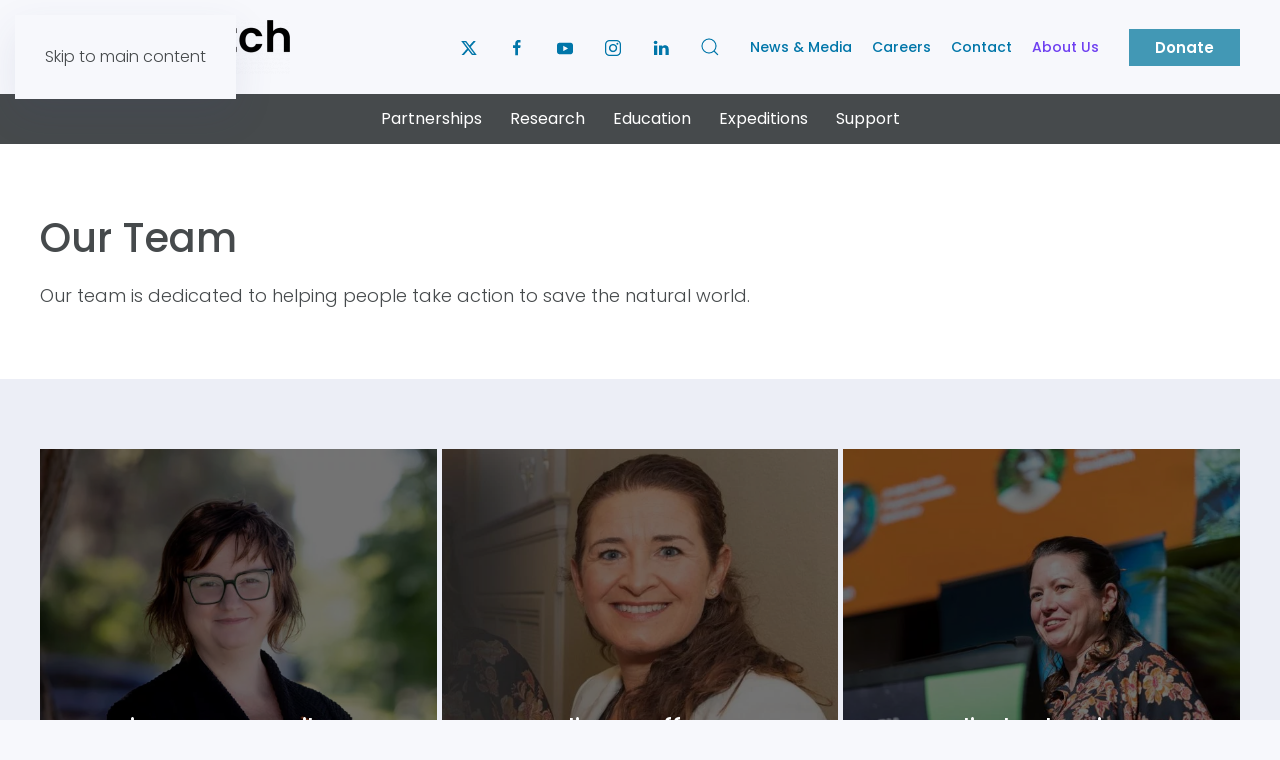

--- FILE ---
content_type: text/html; charset=utf-8
request_url: https://earthwatch.org.au/about-us/people/our-team
body_size: 10182
content:
<!DOCTYPE html>
<html lang="en-gb" dir="ltr">
    <head>
        <meta name="viewport" content="width=device-width, initial-scale=1">
        <link rel="icon" href="/images/system/favicon.png" sizes="any">
                <link rel="icon" href="/images/system/favicon.png" type="image/svg+xml">
                <link rel="apple-touch-icon" href="/images/system/favicon.png">
        <meta charset="utf-8">
	<meta name="robots" content="max-snippet:-1, max-image-preview:large, max-video-preview:-1">
	<meta name="generator" content="MYOB">
	<title>Team</title>
	<link href="/about-us/people/our-team?format=feed&amp;type=rss" rel="alternate" type="application/rss+xml" title="Team">
	<link href="/about-us/people/our-team?format=feed&amp;type=atom" rel="alternate" type="application/atom+xml" title="Team">
	<link href="https://earthwatch.org.au/component/finder/search?format=opensearch&amp;Itemid=101" rel="search" title="OpenSearch Earthwatch Australia" type="application/opensearchdescription+xml">
<link href="/media/vendor/joomla-custom-elements/css/joomla-alert.min.css?0.4.1" rel="stylesheet">
	<link href="/media/system/css/joomla-fontawesome.min.css?4.5.32" rel="preload" as="style" onload="this.onload=null;this.rel='stylesheet'">
	<link href="/templates/yootheme/css/theme.9.css?1768858794" rel="stylesheet">
	<link href="/media/plg_system_jcepro/site/css/content.min.css?86aa0286b6232c4a5b58f892ce080277" rel="stylesheet">
<script src="/media/vendor/jquery/js/jquery.min.js?3.7.1"></script>
	<script src="/media/legacy/js/jquery-noconflict.min.js?504da4"></script>
	<script src="/media/vendor/awesomplete/js/awesomplete.min.js?1.1.7" defer></script>
	<script type="application/json" class="joomla-script-options new">{"joomla.jtext":{"JLIB_JS_AJAX_ERROR_OTHER":"An error has occurred while fetching the JSON data: HTTP %s status code.","JLIB_JS_AJAX_ERROR_PARSE":"A parse error has occurred while processing the following JSON data:<br><code style=\"color:inherit;white-space:pre-wrap;padding:0;margin:0;border:0;background:inherit;\">%s<\/code>","ERROR":"Error","MESSAGE":"Message","NOTICE":"Notice","WARNING":"Warning","JCLOSE":"Close","JOK":"OK","JOPEN":"Open"},"finder-search":{"url":"\/component\/finder\/?task=suggestions.suggest&amp;format=json&amp;tmpl=component&amp;Itemid=101"},"system.paths":{"root":"","rootFull":"https:\/\/earthwatch.org.au\/","base":"","baseFull":"https:\/\/earthwatch.org.au\/"},"csrf.token":"42ead58f68d39c129cb61cfef5ea23aa"}</script>
	<script src="/media/system/js/core.min.js?2cb912"></script>
	<script src="/media/vendor/webcomponentsjs/js/webcomponents-bundle.min.js?2.8.0" nomodule defer></script>
	<script src="/media/com_finder/js/finder.min.js?755761" type="module"></script>
	<script src="/media/system/js/joomla-hidden-mail.min.js?80d9c7" type="module"></script>
	<script src="/media/system/js/messages.min.js?9a4811" type="module"></script>
	<script src="/templates/yootheme/vendor/assets/uikit/dist/js/uikit.min.js?4.5.32"></script>
	<script src="/templates/yootheme/vendor/assets/uikit/dist/js/uikit-icons-devstack.min.js?4.5.32"></script>
	<script src="/templates/yootheme/js/theme.js?4.5.32"></script>
	<script>window.yootheme ||= {}; var $theme = yootheme.theme = {"i18n":{"close":{"label":"Close"},"totop":{"label":"Back to top"},"marker":{"label":"Open"},"navbarToggleIcon":{"label":"Open Menu"},"paginationPrevious":{"label":"Previous page"},"paginationNext":{"label":"Next Page"},"searchIcon":{"toggle":"Open Search","submit":"Submit Search"},"slider":{"next":"Next slide","previous":"Previous slide","slideX":"Slide %s","slideLabel":"%s of %s"},"slideshow":{"next":"Next slide","previous":"Previous slide","slideX":"Slide %s","slideLabel":"%s of %s"},"lightboxPanel":{"next":"Next slide","previous":"Previous slide","slideLabel":"%s of %s","close":"Close"}}};</script>
	<!-- Start: Google Structured Data -->
<script type="application/ld+json" data-type="gsd">
{
    "@context": "https://schema.org",
    "@type": "BreadcrumbList",
    "itemListElement": [
        {
            "@type": "ListItem",
            "position": 1,
            "name": "Home",
            "item": "https://earthwatch.org.au"
        },
        {
            "@type": "ListItem",
            "position": 2,
            "name": "Team",
            "item": "https://earthwatch.org.au/about-us/people/our-team"
        }
    ]
}
</script>
<!-- End: Google Structured Data -->

    </head>
    <body class="">

        <div class="uk-hidden-visually uk-notification uk-notification-top-left uk-width-auto">
            <div class="uk-notification-message">
                <a href="#tm-main" class="uk-link-reset">Skip to main content</a>
            </div>
        </div>

        
        
        <div class="tm-page">

                        


<header class="tm-header-mobile uk-hidden@l">


        <div uk-sticky cls-active="uk-navbar-sticky" sel-target=".uk-navbar-container">
    
        <div class="uk-navbar-container">

            <div class="uk-container uk-container-expand">
                <nav class="uk-navbar" uk-navbar="{&quot;align&quot;:&quot;left&quot;,&quot;container&quot;:&quot;.tm-header-mobile &gt; [uk-sticky]&quot;,&quot;boundary&quot;:&quot;.tm-header-mobile .uk-navbar-container&quot;}">

                                        <div class="uk-navbar-left ">

                        
                                                    <a uk-toggle href="#tm-dialog-mobile" class="uk-navbar-toggle uk-navbar-toggle-animate">

        
        <div uk-navbar-toggle-icon></div>

        
    </a>
                        
                        
                    </div>
                    
                                        <div class="uk-navbar-center">

                                                    <a href="https://earthwatch.org.au/" aria-label="Back to home" class="uk-logo uk-navbar-item">
    <picture>
<source type="image/webp" srcset="/templates/yootheme/cache/f9/earthwatch-aus-logo-wh-f9054387.webp 175w, /templates/yootheme/cache/96/earthwatch-aus-logo-wh-96d1cfc6.webp 350w" sizes="(min-width: 175px) 175px">
<img alt="Earthwatch Australia" loading="eager" src="/templates/yootheme/cache/29/earthwatch-aus-logo-wh-29137fd9.png" width="175" height="38">
</picture></a>
                        
                        
                    </div>
                    
                    
                </nav>
            </div>

        </div>

        </div>
    



    
    
        <div id="tm-dialog-mobile" class="uk-dropbar uk-dropbar-top" uk-drop="{&quot;clsDrop&quot;:&quot;uk-dropbar&quot;,&quot;flip&quot;:&quot;false&quot;,&quot;container&quot;:&quot;.tm-header-mobile &gt; [uk-sticky]&quot;,&quot;target-y&quot;:&quot;.tm-header-mobile .uk-navbar-container&quot;,&quot;mode&quot;:&quot;click&quot;,&quot;target-x&quot;:&quot;.tm-header-mobile .uk-navbar-container&quot;,&quot;stretch&quot;:true,&quot;pos&quot;:&quot;bottom-left&quot;,&quot;bgScroll&quot;:&quot;false&quot;,&quot;animation&quot;:&quot;reveal-top&quot;,&quot;animateOut&quot;:true,&quot;duration&quot;:300,&quot;toggle&quot;:&quot;false&quot;}">

        <div class="tm-height-min-1-1 uk-flex uk-flex-column">

            
                        <div class="uk-margin-auto-bottom">
                
<div class="uk-grid uk-child-width-1-1" uk-grid>    <div>
<div class="uk-panel" id="module-menu-dialog-mobile">

    
    
<ul class="uk-nav uk-nav-primary uk-nav- uk-nav-divider">
    
	<li class="item-320"><a href="/">Home</a></li>
	<li class="item-321"><a href="/partnerships">Partnerships</a></li>
	<li class="item-322"><a href="/research">Research</a></li>
	<li class="item-323"><a href="/education">Education</a></li>
	<li class="item-324 uk-parent"><a href="/expeditions/browse-expeditions/results/created-by/927">Expeditions</a>
	<ul class="uk-nav-sub">

		<li class="item-850"><a href="/expeditions/expedition-faqs">Expedition FAQs</a></li>
		<li class="item-851"><a href="/expeditions/group-bookings">Group bookings</a></li>
		<li class="item-852"><a href="https://expedition.earthwatch.org/Terms-and-Conditions" target="_blank">Expedition T&amp;Cs</a></li></ul></li>
	<li class="item-325 uk-parent"><a href="/support/donate">Support</a>
	<ul class="uk-nav-sub">

		<li class="item-952"><a href="/support-mobile/donate">Donate</a></li>
		<li class="item-953"><a href="/support-mobile/fundraise-for-us">Fundraise for us</a></li>
		<li class="item-954"><a href="/support-mobile/workplace-giving">Workplace Giving</a></li></ul></li>
	<li class="item-326"><a href="/news-media/news">News &amp; Media</a></li>
	<li class="item-328 uk-nav-header uk-parent">About us
	<ul class="uk-nav-sub">

		<li class="item-327"><a href="/about-us/about-earthwatch">What we do</a></li>
		<li class="item-329"><a href="/about-us/annual-report">Annual Report</a></li>
		<li class="item-330"><a href="/careers/work-with-us">Jobs</a></li>
		<li class="item-331"><a href="/careers/internship-program">Internships</a></li>
		<li class="item-937"><a href="/component/content/?view=category&amp;id=15&amp;Itemid=937">Team</a></li></ul></li></ul>

</div>
</div>    <div>
<div class="uk-panel" id="module-93">

    
    
<div class="uk-margin-remove-last-child custom" ><div><a href="/support/donate" class="uk-button uk-button-primary uk-button-large uk-width-1-1">Donate</a></div>
<hr />
<p class="uk-text-meta uk-text-center">© Earthwatch Australia. All rights reserved.</p>
<div class="uk-child-width-auto uk-grid-small uk-flex uk-flex-center">
<div><a href="https://www.facebook.com/EarthwatchAustralia" class="uk-icon-link uk-icon" uk-icon="icon: facebook;"></a></div>
<div><a href="https://twitter.com/earthwatch_aus" class="uk-icon-link uk-icon" uk-icon="icon: twitter;"></a></div>
<div><a href="https://www.youtube.com/user/EarthwatchAus" class="uk-icon-link uk-icon" uk-icon="icon: youtube;"></a></div>
<div><a href="https://www.instagram.com/earthwatch_aus" class="uk-icon-link uk-icon" uk-icon="icon: instagram;"></a></div>
<div><a href="https://au.linkedin.com/company/earthwatchaustralia" class="uk-icon-link uk-icon" uk-icon="icon: linkedin;"></a></div>
</div></div>

</div>
</div></div>
            </div>
            
            
        </div>

    </div>
    

</header>




<header class="tm-header uk-visible@l">






        <div class="tm-headerbar-default tm-headerbar tm-headerbar-top">
        <div class="uk-container uk-container-expand">

                        <div class="uk-grid uk-grid-medium uk-child-width-auto uk-flex-middle">
                <div class="">
            
                                        <a href="https://earthwatch.org.au/" aria-label="Back to home" class="uk-logo">
    <picture>
<source type="image/webp" srcset="/templates/yootheme/cache/03/earthwatch-aus-logo-033e82af.webp 250w, /templates/yootheme/cache/cd/earthwatch-aus-logo-cd8f613e.webp 499w, /templates/yootheme/cache/83/earthwatch-aus-logo-83d87d56.webp 500w" sizes="(min-width: 250px) 250px">
<img alt="Earthwatch Australia" loading="eager" src="/templates/yootheme/cache/5d/earthwatch-aus-logo-5dd8d46a.png" width="250" height="54">
</picture><picture>
<source type="image/webp" srcset="/templates/yootheme/cache/fc/earthwatch-aus-logo-wh-fce82889.webp 250w, /templates/yootheme/cache/75/earthwatch-aus-logo-wh-75e23a98.webp 499w, /templates/yootheme/cache/3b/earthwatch-aus-logo-wh-3bb526f0.webp 500w" sizes="(min-width: 250px) 250px">
<img class="uk-logo-inverse" alt="Earthwatch Australia" loading="eager" src="/templates/yootheme/cache/2c/earthwatch-aus-logo-wh-2cfe14d7.png" width="250" height="54">
</picture></a>
                    
                            </div>
                <div class="uk-margin-auto-left">

                    <div class="uk-grid-medium uk-child-width-auto uk-flex-middle" uk-grid><div>
<div class="uk-panel" id="module-tm-4">

    
    <ul class="uk-grid uk-flex-inline uk-flex-middle uk-flex-nowrap uk-grid-medium">                    <li><a href="https://twitter.com/earthwatch_aus" class="uk-preserve-width uk-icon-link" rel="noreferrer"><span uk-icon="icon: twitter; width: 18; height: 18;"></span></a></li>
                    <li><a href="https://www.facebook.com/EarthwatchAustralia" class="uk-preserve-width uk-icon-link" rel="noreferrer"><span uk-icon="icon: facebook; width: 18; height: 18;"></span></a></li>
                    <li><a href="https://www.youtube.com/user/EarthwatchAus" class="uk-preserve-width uk-icon-link" rel="noreferrer"><span uk-icon="icon: youtube; width: 18; height: 18;"></span></a></li>
                    <li><a href="https://www.instagram.com/earthwatch_aus" class="uk-preserve-width uk-icon-link" rel="noreferrer"><span uk-icon="icon: instagram; width: 18; height: 18;"></span></a></li>
                    <li><a href="https://au.linkedin.com/company/earthwatchaustralia" class="uk-preserve-width uk-icon-link" rel="noreferrer"><span uk-icon="icon: linkedin; width: 18; height: 18;"></span></a></li>
            </ul>
</div>
</div><div>
<div class="uk-panel" id="module-tm-3">

    
    

    <a class="uk-search-toggle uk-display-block" href="#search-tm-3-search" uk-search-icon uk-toggle></a>

    <div uk-modal id="search-tm-3-search" class="uk-modal">
        <div class="uk-modal-dialog uk-modal-body">

            
            
                <form id="search-tm-3" action="/component/finder/search?Itemid=101" method="get" role="search" class="uk-search js-finder-searchform uk-width-1-1 uk-search-medium"><span uk-search-icon></span><input name="q" class="js-finder-search-query uk-search-input" placeholder="Search" required aria-label="Search" type="search" autofocus><input type="hidden" name="Itemid" value="101"></form>
                
            
        </div>
    </div>


</div>
</div><div>
<div class="uk-panel" id="module-menu-header">

    
    
<ul class="uk-subnav" uk-dropnav="{&quot;boundary&quot;:&quot;false&quot;,&quot;container&quot;:&quot;body&quot;}">
    
	<li class="item-122"><a href="/news-media/news">News &amp; Media</a></li>
	<li class="item-180 uk-parent"><a role="button">Careers</a>
	<div class="uk-dropdown" mode="hover"><div class="uk-drop-grid uk-child-width-1-1" uk-grid><div><ul class="uk-nav uk-dropdown-nav">

		<li class="item-181"><a href="/careers/work-with-us">Jobs</a></li>
		<li class="item-182"><a href="/careers/internship-program">Internships</a></li></ul></div></div></div></li>
	<li class="item-128"><a href="/contact">Contact</a></li>
	<li class="item-119 uk-active uk-parent"><a role="button">About Us</a>
	<div class="uk-dropdown" mode="hover"><div class="uk-drop-grid uk-child-width-1-1" uk-grid><div><ul class="uk-nav uk-dropdown-nav">

		<li class="item-173"><a href="/about-us/about-earthwatch">About Earthwatch</a></li>
		<li class="item-179"><a href="/about-us/annual-report">Annual Reports</a></li>
		<li class="item-174 uk-active uk-parent"><a role="button">People</a>
		<ul class="uk-nav-sub">

			<li class="item-175 uk-active"><a href="/about-us/people/our-team">Team</a></li>
			<li class="item-176"><a href="/about-us/people/board-of-directors">Board of Directors</a></li>
			<li class="item-177"><a href="/about-us/people/scientists">Scientists</a></li>
			<li class="item-178"><a href="/about-us/people/scientific-advisory-committee">Scientific Advisory Committee</a></li>
			<li class="item-801"><a href="/about-us/people/finance-risk-committee">Finance &amp; Risk Committee</a></li>
			<li class="item-819"><a href="/about-us/people/governance-nominations-committee">Governance &amp; Nominations Committee</a></li></ul></li>
		<li class="item-484"><a href="/about-us/our-commitment-to-you">Our commitment to best practice</a></li></ul></div></div></div></li></ul>

</div>
</div><div>
<div class="uk-panel" id="module-90">

    
    
<div class="uk-margin-remove-last-child custom" ><div class="uk-grid-collapse">
<div><a href="/support/donate" class="uk-button uk-button-primary">Donate</a></div>
</div></div>

</div>
</div></div>

                </div>
            </div>
            
        </div>
    </div>
    
    
                <div uk-sticky media="@l" cls-active="uk-navbar-sticky" sel-target=".uk-navbar-container">
        
            <div class="uk-navbar-container">

                <div class="uk-container uk-container-expand">
                    <nav class="uk-navbar uk-navbar-justify uk-flex-auto" uk-navbar="{&quot;align&quot;:&quot;left&quot;,&quot;container&quot;:&quot;.tm-header &gt; [uk-sticky]&quot;,&quot;boundary&quot;:&quot;.tm-header .uk-navbar-container&quot;}">

                                                <div class="uk-navbar-left ">

                                                        
<ul class="uk-navbar-nav">
    
	<li class="item-108 uk-parent"><a href="/partnerships">Partnerships</a>
	<div class="uk-drop uk-navbar-dropdown"><div><ul class="uk-nav uk-navbar-dropdown-nav">

		<li class="item-195"><a href="/partnerships/our-partners">Our Partners</a></li>
		<li class="item-196"><a href="/partnerships/corporate-social-responsibility">Corporate Social Responsibility</a></li>
		<li class="item-197"><a href="/partnerships/government">Government</a></li>
		<li class="item-198"><a href="/partnerships/trusts-foundations">Trusts &amp; Foundations</a></li>
		<li class="item-199"><a href="/partnerships/first-nations">First Nations</a></li>
		<li class="item-200"><a href="/partnerships/community">Community</a></li>
		<li class="item-317"><a href="/partnerships/employee-engagement">Employee Engagement</a></li>
		<li class="item-1038"><a href="/partnerships/mangrovewatch-resources">MangroveWatch</a></li></ul></div></div></li>
	<li class="item-120 uk-parent"><a href="/research">Research</a>
	<div class="uk-drop uk-navbar-dropdown"><div><ul class="uk-nav uk-navbar-dropdown-nav">

		<li class="item-190"><a href="/research/wetlands-reefs">Wetlands &amp; Reefs</a></li>
		<li class="item-191"><a href="/research/climate-action">Climate Action</a></li>
		<li class="item-192"><a href="/research/biodiversity">Biodiversity</a></li>
		<li class="item-193"><a href="/research/plastics">Plastics</a></li></ul></div></div></li>
	<li class="item-185 uk-parent"><a href="/education">Education</a>
	<div class="uk-drop uk-navbar-dropdown"><div><ul class="uk-nav uk-navbar-dropdown-nav">

		<li class="item-186"><a href="/education/school-programs">School Programs</a></li>
		<li class="item-187"><a href="/education/teacher-development">Teacher Development</a></li>
		<li class="item-188"><a href="/education/student-development">Student Development</a></li>
		<li class="item-546"><a href="/education/agents-of-change">Become an Agent of Change</a></li>
		<li class="item-710"><a href="/education/learning-portal">Learning Portal</a></li></ul></div></div></li>
	<li class="item-135 uk-parent"><a href="/expeditions/browse-expeditions/results/created-by/927">Expeditions</a>
	<div class="uk-drop uk-navbar-dropdown"><div><ul class="uk-nav uk-navbar-dropdown-nav">

		<li class="item-750"><a href="/expeditions/browse-expeditions/results/created-by/927">Browse Expeditions</a></li>
		<li class="item-446"><a href="https://expedition.earthwatch.org/myearthwatch/my-profile" target="_blank">My Earthwatch Portal</a></li>
		<li class="item-476"><a href="/expeditions/expedition-faqs">Expedition FAQs</a></li>
		<li class="item-477"><a href="https://expedition.earthwatch.org/Terms-and-Conditions">Expedition Terms &amp; Conditions</a></li>
		<li class="item-799"><a href="/expeditions/group-bookings">Group Bookings</a></li></ul></div></div></li>
	<li class="item-201 uk-parent"><a role="button">Support</a>
	<div class="uk-drop uk-navbar-dropdown" mode="hover" pos="bottom-left"><div><ul class="uk-nav uk-navbar-dropdown-nav">

		<li class="item-203"><a href="/support/donate">Donate</a></li>
		<li class="item-1079"><a href="/support/champion-nature">Champion Nature</a></li>
		<li class="item-896"><a href="/support/fundraise-for-us">Fundraise for us</a></li>
		<li class="item-964"><a href="/support/challenge-events">Challenge events</a></li>
		<li class="item-922"><a href="/support/workplace-giving">Workplace Giving</a></li></ul></div></div></li></ul>

                            
                            
                        </div>
                        
                        
                    </nav>
                </div>

            </div>

                </div>
        
    




</header>

            
            

            <main id="tm-main" >

                
                <div id="system-message-container" aria-live="polite"></div>

                <div id="jf_results" role="region" aria-live="polite">
                <!-- Builder #template-tswJzs3d -->
<div class="uk-section-default uk-section uk-section- fs-section" data-style="default">





    <div class="uk-container fs-section-content">
<div class="uk-grid tm-grid-expand uk-child-width-1-1 uk-grid-margin">
<div class="uk-width-1-1">
    
        
            
            
            
                
                    
<h1>        Our Team    </h1><div class="uk-panel uk-text-large uk-margin"><p>Our team is dedicated to helping people take action to save the natural world.</p></div>
                
            
        
    
</div></div>
    </div>




</div>
<div class="uk-section-muted uk-section uk-section- fs-section" data-style="muted">





    <div class="uk-container fs-section-content uk-container-xlarge">
<div class="uk-grid tm-grid-expand uk-child-width-1-1 uk-grid-margin">
<div class="uk-width-1-1">
    
        
            
            
            
                
                    
<div class="uk-margin uk-text-center">
    
        <div class="uk-grid uk-child-width-1-1 uk-child-width-1-2@s uk-child-width-1-3@m uk-child-width-1-3@l uk-child-width-1-4@xl uk-grid-column-small" uk-grid>                <div>
<div class="el-item uk-light">
        <a class="uk-flex-1 uk-inline-clip uk-link-toggle" href="/about-us/people/our-team/fiona-sutton-wilson">    
        
            
<picture>
<source type="image/webp" srcset="/templates/yootheme/cache/1b/staff-fiona-1b6a2744.webp 600w" sizes="(min-width: 600px) 600px">
<img src="/component/ajax/?p=image&amp;src=%7B%22file%22%3A%22images%2Fabout%2Fstaff-fiona.jpg%22%2C%22thumbnail%22%3A%22%2C%2C%22%7D&amp;hash=35a9ba6c" width="600" height="530" alt="Fiona Sutton Wilson" loading="lazy" class="el-image uk-transition-opaque">
</picture>

            
                        <div class="uk-overlay-primary uk-position-cover"></div>            
                        <div class="uk-position-bottom-center"><div class="uk-overlay uk-margin-remove-first-child">

<h3 class="el-title uk-margin-top uk-margin-remove-bottom">        Fiona Sutton Wilson    </h3>

<div class="el-content uk-panel">Chief Executive Officer</div>

</div></div>            
        
        </a>    
</div></div>                <div>
<div class="el-item uk-light">
        <a class="uk-flex-1 uk-inline-clip uk-link-toggle" href="/about-us/people/our-team/alison-rafferty">    
        
            
<picture>
<source type="image/webp" srcset="/templates/yootheme/cache/5e/Ali_team1-5e12ad1b.webp 600w" sizes="(min-width: 600px) 600px">
<img src="/component/ajax/?p=image&amp;src=%7B%22file%22%3A%22images%2Fabout%2FTeam%2FAli_team1.jpg%22%2C%22thumbnail%22%3A%22%2C%2C%22%7D&amp;hash=84a91c82" width="600" height="530" alt="Alison Rafferty" loading="lazy" class="el-image uk-transition-opaque">
</picture>

            
                        <div class="uk-overlay-primary uk-position-cover"></div>            
                        <div class="uk-position-bottom-center"><div class="uk-overlay uk-margin-remove-first-child">

<h3 class="el-title uk-margin-top uk-margin-remove-bottom">        Alison Rafferty    </h3>

<div class="el-content uk-panel">Chief Operating Officer</div>

</div></div>            
        
        </a>    
</div></div>                <div>
<div class="el-item uk-light">
        <a class="uk-flex-1 uk-inline-clip uk-link-toggle" href="/about-us/people/our-team/elizabeth-irvine">    
        
            
<picture>
<source type="image/webp" srcset="/templates/yootheme/cache/93/elizebeth_irvine_team-93b65dd3.webp 600w" sizes="(min-width: 600px) 600px">
<img src="/component/ajax/?p=image&amp;src=%7B%22file%22%3A%22images%2Fabout%2FTeam%2Felizebeth_irvine_team.jpg%22%2C%22thumbnail%22%3A%22%2C%2C%22%7D&amp;hash=2a2996c7" width="600" height="530" alt="Elizabeth Irvine" loading="lazy" class="el-image uk-transition-opaque">
</picture>

            
                        <div class="uk-overlay-primary uk-position-cover"></div>            
                        <div class="uk-position-bottom-center"><div class="uk-overlay uk-margin-remove-first-child">

<h3 class="el-title uk-margin-top uk-margin-remove-bottom">        Elizabeth Irvine    </h3>

<div class="el-content uk-panel">Head of Programs</div>

</div></div>            
        
        </a>    
</div></div>                <div>
<div class="el-item uk-light">
        <a class="uk-flex-1 uk-inline-clip uk-link-toggle" href="/about-us/people/our-team/jock-mackenzie">    
        
            
<picture>
<source type="image/webp" srcset="/templates/yootheme/cache/a7/Jock-a792c417.webp 600w" sizes="(min-width: 600px) 600px">
<img src="/component/ajax/?p=image&amp;src=%7B%22file%22%3A%22images%2Fexpeditions%2FJock.png%22%2C%22thumbnail%22%3A%22%2C%2C%22%7D&amp;hash=d5da0f16" width="600" height="530" alt="Jock Mackenzie" loading="lazy" class="el-image uk-transition-opaque">
</picture>

            
                        <div class="uk-overlay-primary uk-position-cover"></div>            
                        <div class="uk-position-bottom-center"><div class="uk-overlay uk-margin-remove-first-child">

<h3 class="el-title uk-margin-top uk-margin-remove-bottom">        Jock Mackenzie    </h3>

<div class="el-content uk-panel">Senior Program Manager (Wetlands, Coastal & Marine Environments)</div>

</div></div>            
        
        </a>    
</div></div>                <div>
<div class="el-item uk-light">
        <a class="uk-flex-1 uk-inline-clip uk-link-toggle" href="/about-us/people/our-team/loretta-leary">    
        
            
<picture>
<source type="image/webp" srcset="/templates/yootheme/cache/2c/lorettaupdated-2ce9de35.webp 600w" sizes="(min-width: 600px) 600px">
<img src="/component/ajax/?p=image&amp;src=%7B%22file%22%3A%22images%2Fabout%2FTeam%2Florettaupdated.jpg%22%2C%22thumbnail%22%3A%22%2C%2C%22%7D&amp;hash=dc7662e6" width="600" height="530" alt="Loretta Leary" loading="lazy" class="el-image uk-transition-opaque">
</picture>

            
                        <div class="uk-overlay-primary uk-position-cover"></div>            
                        <div class="uk-position-bottom-center"><div class="uk-overlay uk-margin-remove-first-child">

<h3 class="el-title uk-margin-top uk-margin-remove-bottom">        Loretta Leary    </h3>

<div class="el-content uk-panel">Program Manager (Education)</div>

</div></div>            
        
        </a>    
</div></div>                <div>
<div class="el-item uk-light">
        <a class="uk-flex-1 uk-inline-clip uk-link-toggle" href="/about-us/people/our-team/shannon-anstee">    
        
            
<picture>
<source type="image/webp" srcset="/templates/yootheme/cache/1f/ShannonAnstee-1f68da1e.webp 600w" sizes="(min-width: 600px) 600px">
<img src="/component/ajax/?p=image&amp;src=%7B%22file%22%3A%22images%2Fabout%2FTeam%2FShannonAnstee.jpg%22%2C%22thumbnail%22%3A%22%2C%2C%22%7D&amp;hash=58247017" width="600" height="530" alt="Shannon Anstee" loading="lazy" class="el-image uk-transition-opaque">
</picture>

            
                        <div class="uk-overlay-primary uk-position-cover"></div>            
                        <div class="uk-position-bottom-center"><div class="uk-overlay uk-margin-remove-first-child">

<h3 class="el-title uk-margin-top uk-margin-remove-bottom">        Shannon Anstee    </h3>

<div class="el-content uk-panel">Program Manager (Climate and Biodiversity)</div>

</div></div>            
        
        </a>    
</div></div>                <div>
<div class="el-item uk-light">
        <a class="uk-flex-1 uk-inline-clip uk-link-toggle" href="/about-us/people/our-team/lucia-caldas">    
        
            
<picture>
<source type="image/webp" srcset="/templates/yootheme/cache/12/Lucia-12817424.webp 600w" sizes="(min-width: 600px) 600px">
<img src="/component/ajax/?p=image&amp;src=%7B%22file%22%3A%22images%2Fabout%2FTeam%2FLucia.png%22%2C%22thumbnail%22%3A%22%2C%2C%22%7D&amp;hash=db8b3e4c" width="600" height="530" alt="Lucia Caldas" loading="lazy" class="el-image uk-transition-opaque">
</picture>

            
                        <div class="uk-overlay-primary uk-position-cover"></div>            
                        <div class="uk-position-bottom-center"><div class="uk-overlay uk-margin-remove-first-child">

<h3 class="el-title uk-margin-top uk-margin-remove-bottom">        Lucia Caldas    </h3>

<div class="el-content uk-panel">Program Manager (Wetlands, Coastal & Marine Environments)</div>

</div></div>            
        
        </a>    
</div></div>                <div>
<div class="el-item uk-light">
        <a class="uk-flex-1 uk-inline-clip uk-link-toggle" href="/about-us/people/our-team/naomi-lambie">    
        
            
<picture>
<source type="image/webp" srcset="/templates/yootheme/cache/3d/Naomi-3d695594.webp 600w" sizes="(min-width: 600px) 600px">
<img src="/component/ajax/?p=image&amp;src=%7B%22file%22%3A%22images%2Fabout%2FTeam%2FNaomi.jpg%22%2C%22thumbnail%22%3A%22%2C%2C%22%7D&amp;hash=9f5d18c5" width="600" height="530" alt="Naomi Lambie" loading="lazy" class="el-image uk-transition-opaque">
</picture>

            
                        <div class="uk-overlay-primary uk-position-cover"></div>            
                        <div class="uk-position-bottom-center"><div class="uk-overlay uk-margin-remove-first-child">

<h3 class="el-title uk-margin-top uk-margin-remove-bottom">        Naomi Lambie    </h3>

<div class="el-content uk-panel">Program Coordinator (Education)</div>

</div></div>            
        
        </a>    
</div></div>                <div>
<div class="el-item uk-light">
        <a class="uk-flex-1 uk-inline-clip uk-link-toggle" href="/about-us/people/our-team/nina-middleton">    
        
            
<picture>
<source type="image/webp" srcset="/templates/yootheme/cache/0b/Nina-0b9fdc17.webp 600w" sizes="(min-width: 600px) 600px">
<img src="/component/ajax/?p=image&amp;src=%7B%22file%22%3A%22images%2Fabout%2FTeam%2FNina.jpg%22%2C%22thumbnail%22%3A%22%2C%2C%22%7D&amp;hash=51ee61d7" width="600" height="530" alt="Nina Middleton" loading="lazy" class="el-image uk-transition-opaque">
</picture>

            
                        <div class="uk-overlay-primary uk-position-cover"></div>            
                        <div class="uk-position-bottom-center"><div class="uk-overlay uk-margin-remove-first-child">

<h3 class="el-title uk-margin-top uk-margin-remove-bottom">        Nina Middleton    </h3>

<div class="el-content uk-panel">Program Coordinator (Climate & Biodiversity)</div>

</div></div>            
        
        </a>    
</div></div>                <div>
<div class="el-item uk-light">
        <a class="uk-flex-1 uk-inline-clip uk-link-toggle" href="/about-us/people/our-team/megan-mcleod">    
        
            
<picture>
<source type="image/webp" srcset="/templates/yootheme/cache/b4/Megan-b44f32ba.webp 600w" sizes="(min-width: 600px) 600px">
<img src="/component/ajax/?p=image&amp;src=%7B%22file%22%3A%22images%2Fabout%2FTeam%2FMegan.jpg%22%2C%22thumbnail%22%3A%22%2C%2C%22%7D&amp;hash=f49f8a4f" width="600" height="530" alt="Megan McLeod" loading="lazy" class="el-image uk-transition-opaque">
</picture>

            
                        <div class="uk-overlay-primary uk-position-cover"></div>            
                        <div class="uk-position-bottom-center"><div class="uk-overlay uk-margin-remove-first-child">

<h3 class="el-title uk-margin-top uk-margin-remove-bottom">        Megan McLeod    </h3>

<div class="el-content uk-panel">Program Coordinator (Climate & Biodiversity)</div>

</div></div>            
        
        </a>    
</div></div>                <div>
<div class="el-item uk-light">
        <a class="uk-flex-1 uk-inline-clip uk-link-toggle" href="/about-us/people/our-team/rhea-arya">    
        
            
<picture>
<source type="image/webp" srcset="/templates/yootheme/cache/a7/Rhea-a75ce055.webp 600w" sizes="(min-width: 600px) 600px">
<img src="/component/ajax/?p=image&amp;src=%7B%22file%22%3A%22images%2Fabout%2FTeam%2FRhea.jpg%22%2C%22thumbnail%22%3A%22%2C%2C%22%7D&amp;hash=3d45834c" width="600" height="530" alt="Rhea Arya" loading="lazy" class="el-image uk-transition-opaque">
</picture>

            
                        <div class="uk-overlay-primary uk-position-cover"></div>            
                        <div class="uk-position-bottom-center"><div class="uk-overlay uk-margin-remove-first-child">

<h3 class="el-title uk-margin-top uk-margin-remove-bottom">        Rhea Arya    </h3>

<div class="el-content uk-panel">Program Officer (Wetlands, Coastal & Marine Environments)</div>

</div></div>            
        
        </a>    
</div></div>                <div>
<div class="el-item uk-light">
        <a class="uk-flex-1 uk-inline-clip uk-link-toggle" href="/about-us/people/our-team/soana-cameron">    
        
            
<picture>
<source type="image/webp" srcset="/templates/yootheme/cache/ff/Soana-ff2c6421.webp 600w" sizes="(min-width: 600px) 600px">
<img src="/component/ajax/?p=image&amp;src=%7B%22file%22%3A%22images%2Fabout%2FTeam%2FSoana.jpg%22%2C%22thumbnail%22%3A%22%2C%2C%22%7D&amp;hash=5128d0f5" width="600" height="530" alt="Soana Cameron" loading="lazy" class="el-image uk-transition-opaque">
</picture>

            
                        <div class="uk-overlay-primary uk-position-cover"></div>            
                        <div class="uk-position-bottom-center"><div class="uk-overlay uk-margin-remove-first-child">

<h3 class="el-title uk-margin-top uk-margin-remove-bottom">        Soana Cameron    </h3>

<div class="el-content uk-panel">Program Officer (Wetlands, Coastal & Marine Environments)</div>

</div></div>            
        
        </a>    
</div></div>                <div>
<div class="el-item uk-light">
        <a class="uk-flex-1 uk-inline-clip uk-link-toggle" href="/about-us/people/our-team/lucan-sinclair">    
        
            
<picture>
<source type="image/webp" srcset="/templates/yootheme/cache/9b/Lucan-9b8cf772.webp 600w" sizes="(min-width: 600px) 600px">
<img src="/component/ajax/?p=image&amp;src=%7B%22file%22%3A%22images%2Fabout%2FTeam%2FLucan.jpg%22%2C%22thumbnail%22%3A%22%2C%2C%22%7D&amp;hash=6a4f8533" width="600" height="530" alt="Lucan Sinclair" loading="lazy" class="el-image uk-transition-opaque">
</picture>

            
                        <div class="uk-overlay-primary uk-position-cover"></div>            
                        <div class="uk-position-bottom-center"><div class="uk-overlay uk-margin-remove-first-child">

<h3 class="el-title uk-margin-top uk-margin-remove-bottom">        Lucan Sinclair    </h3>

<div class="el-content uk-panel">Data and Communications Officer (Wetlands, Coastal & Marine Environments)</div>

</div></div>            
        
        </a>    
</div></div>                <div>
<div class="el-item uk-light">
        <a class="uk-flex-1 uk-inline-clip uk-link-toggle" href="/about-us/people/our-team/belinda-allison">    
        
            
<picture>
<source type="image/webp" srcset="/templates/yootheme/cache/d1/belinda-d136dfa5.webp 600w" sizes="(min-width: 600px) 600px">
<img src="/component/ajax/?p=image&amp;src=%7B%22file%22%3A%22images%2Fabout%2FTeam%2Fbelinda.jpg%22%2C%22thumbnail%22%3A%22%2C%2C%22%7D&amp;hash=64da566a" width="600" height="530" alt="Belinda Allison" loading="lazy" class="el-image uk-transition-opaque">
</picture>

            
                        <div class="uk-overlay-primary uk-position-cover"></div>            
                        <div class="uk-position-bottom-center"><div class="uk-overlay uk-margin-remove-first-child">

<h3 class="el-title uk-margin-top uk-margin-remove-bottom">        Belinda Allison    </h3>

<div class="el-content uk-panel">Customer Experience Coordinator</div>

</div></div>            
        
        </a>    
</div></div>                <div>
<div class="el-item uk-light">
        <a class="uk-flex-1 uk-inline-clip uk-link-toggle" href="/about-us/people/our-team/monisha-alexander">    
        
            
<picture>
<source type="image/webp" srcset="/templates/yootheme/cache/6b/Mon-6bf27d71.webp 600w" sizes="(min-width: 600px) 600px">
<img src="/component/ajax/?p=image&amp;src=%7B%22file%22%3A%22images%2Fexpeditions%2FMon.png%22%2C%22thumbnail%22%3A%22%2C%2C%22%7D&amp;hash=2febf855" width="600" height="530" alt="Monisha Alexander" loading="lazy" class="el-image uk-transition-opaque">
</picture>

            
                        <div class="uk-overlay-primary uk-position-cover"></div>            
                        <div class="uk-position-bottom-center"><div class="uk-overlay uk-margin-remove-first-child">

<h3 class="el-title uk-margin-top uk-margin-remove-bottom">        Monisha Alexander    </h3>

<div class="el-content uk-panel">Digital Marketing Coordinator</div>

</div></div>            
        
        </a>    
</div></div>                <div>
<div class="el-item uk-light">
        <a class="uk-flex-1 uk-inline-clip uk-link-toggle" href="/about-us/people/our-team/anson-ng">    
        
            
<picture>
<source type="image/webp" srcset="/templates/yootheme/cache/33/Thumbnail_image_Anson-33bc7c56.webp 600w" sizes="(min-width: 600px) 600px">
<img src="/component/ajax/?p=image&amp;src=%7B%22file%22%3A%22images%2Fabout%2FTeam%2FThumbnail_image_Anson.png%22%2C%22thumbnail%22%3A%22%2C%2C%22%7D&amp;hash=a5567028" width="600" height="530" alt="Anson Ng" loading="lazy" class="el-image uk-transition-opaque">
</picture>

            
                        <div class="uk-overlay-primary uk-position-cover"></div>            
                        <div class="uk-position-bottom-center"><div class="uk-overlay uk-margin-remove-first-child">

<h3 class="el-title uk-margin-top uk-margin-remove-bottom">        Anson Ng    </h3>

<div class="el-content uk-panel">Digital Communications Assistant</div>

</div></div>            
        
        </a>    
</div></div>                <div>
<div class="el-item uk-light">
        <a class="uk-flex-1 uk-inline-clip uk-link-toggle" href="/about-us/people/our-team/angela-mcclowry">    
        
            
<picture>
<source type="image/webp" srcset="/templates/yootheme/cache/98/angela-986abdc1.webp 600w" sizes="(min-width: 600px) 600px">
<img src="/component/ajax/?p=image&amp;src=%7B%22file%22%3A%22images%2Fabout%2FTeam%2Fangela.png%22%2C%22thumbnail%22%3A%22%2C%2C%22%7D&amp;hash=e83fdc89" width="600" height="530" alt="Angela McClowry" loading="lazy" class="el-image uk-transition-opaque">
</picture>

            
                        <div class="uk-overlay-primary uk-position-cover"></div>            
                        <div class="uk-position-bottom-center"><div class="uk-overlay uk-margin-remove-first-child">

<h3 class="el-title uk-margin-top uk-margin-remove-bottom">        Angela McClowry    </h3>

<div class="el-content uk-panel">Fundraising Coordinator</div>

</div></div>            
        
        </a>    
</div></div>                <div>
<div class="el-item uk-light">
        <a class="uk-flex-1 uk-inline-clip uk-link-toggle" href="/about-us/people/our-team/maria-vinchery-arias">    
        
            
<picture>
<source type="image/webp" srcset="/templates/yootheme/cache/85/Maria-85054ee7.webp 600w" sizes="(min-width: 600px) 600px">
<img src="/component/ajax/?p=image&amp;src=%7B%22file%22%3A%22images%2Fexpeditions%2FMaria.jpg%22%2C%22thumbnail%22%3A%22%2C%2C%22%7D&amp;hash=a6202373" width="600" height="530" alt="Maria Vinchery Arias" loading="lazy" class="el-image uk-transition-opaque">
</picture>

            
                        <div class="uk-overlay-primary uk-position-cover"></div>            
                        <div class="uk-position-bottom-center"><div class="uk-overlay uk-margin-remove-first-child">

<h3 class="el-title uk-margin-top uk-margin-remove-bottom">        Maria Vinchery Arias    </h3>

<div class="el-content uk-panel">Administrative Officer</div>

</div></div>            
        
        </a>    
</div></div>                <div>
<div class="el-item uk-light">
        <a class="uk-flex-1 uk-inline-clip uk-link-toggle" href="/about-us/people/our-team/arron-wood">    
        
            
<picture>
<source type="image/webp" srcset="/templates/yootheme/cache/9d/Arron-9df73cb7.webp 600w" sizes="(min-width: 600px) 600px">
<img src="/component/ajax/?p=image&amp;src=%7B%22file%22%3A%22images%2Fexpeditions%2FArron.png%22%2C%22thumbnail%22%3A%22%2C%2C%22%7D&amp;hash=2ba06c66" width="600" height="530" alt="Arron Wood" loading="lazy" class="el-image uk-transition-opaque">
</picture>

            
                        <div class="uk-overlay-primary uk-position-cover"></div>            
                        <div class="uk-position-bottom-center"><div class="uk-overlay uk-margin-remove-first-child">

<h3 class="el-title uk-margin-top uk-margin-remove-bottom">        Arron Wood    </h3>

<div class="el-content uk-panel">Earthwatch Kids Teaching Kids Ambassador</div>

</div></div>            
        
        </a>    
</div></div>                </div>
    
</div>
                
            
        
    
</div></div>
    </div>




</div>
            </div>

                
            </main>

            

                        <footer>
                <!-- Builder #footer --><style class="uk-margin-remove-adjacent">#footer\#0{background: #464a4c;}#footer\#1{background: #464a4c;}#footer\#2{background: #464a4c;}</style>
<div id="footer#0" class="footernews uk-section-secondary uk-section uk-section-xsmall uk-padding-remove-bottom fs-section" data-style="secondary" data-padding="xsmall" uk-scrollspy="target: [uk-scrollspy-class]; cls: uk-animation-fade; delay: 100;">





    <div class="uk-container fs-section-content uk-container-large">
<div class="uk-grid-margin uk-container uk-container-expand"><div class="uk-grid tm-grid-expand uk-grid-column-collapse uk-child-width-1-1">
<div class="uk-width-1-1">
    
        
            
            
            
                
                    
<div class="uk-margin uk-width-2xlarge uk-text-left">
    
        <div class="uk-grid uk-child-width-1-1 uk-child-width-1-2@m uk-flex-middle uk-grid-column-small uk-grid-match" uk-grid>                <div>
<div class="el-item uk-panel uk-margin-remove-first-child" uk-scrollspy-class>
    
        
            
                
            
            
                                                
                
                    

        
        
        
    
        
        
                <div class="el-content uk-panel uk-margin-top"><h3 style="padding-top: 15px">Sign up for our newsletter</h3></div>        
        
        

                
                
            
        
    
</div></div>
                <div>
<div class="el-item uk-panel uk-margin-remove-first-child" uk-scrollspy-class>
    
        
            
                
            
            
                                                
                
                    

        
        
        
    
        
        
                <div class="el-content uk-panel uk-margin-top"> </div>        
        
                <div class="uk-margin-top"><a href="/newsletter-sign-up" class="el-link uk-button uk-button-default">Sign up</a></div>        

                
                
            
        
    
</div></div>
                </div>
    
</div>
                
            
        
    
</div></div></div>
    </div>




</div>
<div id="footer#1" class="footerdivide uk-section-muted uk-section uk-section-xsmall fs-section" data-style="muted" data-padding="xsmall">






<div class="uk-grid tm-grid-expand uk-child-width-1-1 uk-grid-margin">
<div class="uk-width-1-1">
    
        
            
            
            
                
                    <hr>
                
            
        
    
</div></div>





</div>
<div id="footer#2" class="uk-section-default uk-section uk-section-small fs-section" data-style="default" data-padding="small">





    <div class="uk-container fs-section-content uk-container-large">
<div class="uk-grid tm-grid-expand uk-grid-large uk-grid-margin-large" uk-grid>
<div class="uk-width-1-2@s uk-width-1-4@m">
    
        
            
            
            
                
                    
<h3 class="uk-h4 uk-text-secondary uk-position-relative uk-margin-remove-bottom" style="z-index: 1;">        About Us    </h3><div class="uk-panel uk-text-secondary uk-margin-small"><div style="font-size: 0.95em; font-size: calc(0.85rem + 0.09vw);"><p>T (03) 9016 7590 <a href="mailto:hello@earthwatch.org.au"><span style="color:#ffffff"><br>E </span><joomla-hidden-mail  is-link="1" is-email="1" first="aGVsbG8=" last="ZWFydGh3YXRjaC5vcmcuYXU=" text="aGVsbG9AZWFydGh3YXRjaC5vcmcuYXU=" base="" >This email address is being protected from spambots. You need JavaScript enabled to view it.</joomla-hidden-mail></a></p>
<p>Earthwatch Institute Australia is a registered charity. Donations of $2 or more are tax-deductible.</p>
<p>ABN 25 875 253 851</p></div></div>
                
            
        
    
</div>
<div class="uk-width-1-2@s uk-width-1-4@m">
    
        
            
            
            
                
                    
<h3 class="uk-h4 uk-text-secondary uk-position-relative uk-margin-remove-bottom" style="z-index: 1;">        Useful Links    </h3>
<ul class="uk-list uk-margin">
    
    
                <li class="el-item">            <div class="el-content uk-panel"><a href="https://expedition.earthwatch.org/login-to-my-earthwatch" class="el-link uk-margin-remove-last-child"><p>My Earthwatch</p></a></div>        </li>                <li class="el-item">            <div class="el-content uk-panel"><a href="https://expedition.earthwatch.org/Terms-and-Conditions" target="_blank" class="el-link uk-margin-remove-last-child"><p>Expedition T &amp; C</p></a></div>        </li>                <li class="el-item">            <div class="el-content uk-panel"><a href="/terms-and-conditions" class="el-link uk-margin-remove-last-child"><p>Website T &amp; C</p></a></div>        </li>                <li class="el-item">            <div class="el-content uk-panel"><a href="/contact" class="el-link uk-margin-remove-last-child">Contact</a></div>        </li>                <li class="el-item">            <div class="el-content uk-panel"><a href="/privacy-policy" class="el-link uk-margin-remove-last-child"><p>Privacy Policy</p></a></div>        </li>        
    
    
</ul>
                
            
        
    
</div>
<div class="uk-width-1-2@s uk-width-1-4@m">
    
        
            
            
            
                
                    
<div class="uk-margin">
        <picture>
<source type="image/webp" srcset="/templates/yootheme/cache/96/registered-charity-logo-96267402.webp 150w, /templates/yootheme/cache/33/registered-charity-logo-3324a573.webp 204w" sizes="(min-width: 150px) 150px">
<img src="/templates/yootheme/cache/88/registered-charity-logo-88cbf579.png" width="150" height="150" class="el-image" alt loading="lazy">
</picture>    
    
</div>
                
            
        
    
</div>
<div class="uk-width-1-2@s uk-width-1-4@m">
    
        
            
            
            
                
                    
<div class="uk-margin">
        <picture>
<source type="image/webp" srcset="/templates/yootheme/cache/a1/social-traders-logo-a1b1f58c.webp 150w, /templates/yootheme/cache/e1/social-traders-logo-e118799b.webp 180w" sizes="(min-width: 150px) 150px">
<img src="/templates/yootheme/cache/8a/social-traders-logo-8a976d36.png" width="150" height="150" class="el-image" alt loading="lazy">
</picture>    
    
</div>
<div class="uk-margin">
        <picture>
<source type="image/webp" srcset="/templates/yootheme/cache/7a/Membership_badge_VCC-7ad0126c.webp 150w, /templates/yootheme/cache/cc/Membership_badge_VCC-cc4d14dc.webp 300w" sizes="(min-width: 150px) 150px">
<img src="/templates/yootheme/cache/d6/Membership_badge_VCC-d685caca.png" width="150" height="150" class="el-image" alt loading="lazy">
</picture>    
    
</div>
                
            
        
    
</div></div><div class="uk-grid tm-grid-expand uk-grid-row-medium uk-child-width-1-1 uk-grid-margin-medium">
<div class="uk-width-1-1">
    
        
            
            
            
                
                    <div class="uk-panel uk-text-small uk-text-secondary"><p>Earthwatch Australia acknowledges the Aboriginal and Torres Strait Islander peoples of this nation. We acknowledge the traditional custodians of the lands on which our company is located and where we conduct our business. We pay our respects to ancestors and Elders, past and present.</p>
<p>Earthwatch Australia is committed to honouring Aboriginal and Torres Strait Islander peoples’ unique cultural and spiritual relationships to the land, waters and seas and their rich contribution to Australian and global society. We recognise that sovereignty over these lands and waters was never ceded</p></div><div class="uk-panel uk-text-small uk-text-secondary uk-position-relative uk-margin uk-text-left@m uk-text-center" style="z-index: 1;"><p>© 2023 Earthwatch Institute. All rights reserved.</p></div>
                
            
        
    
</div></div>
    </div>




</div>            </footer>
            
        </div>

        
        

    </body>
</html>
